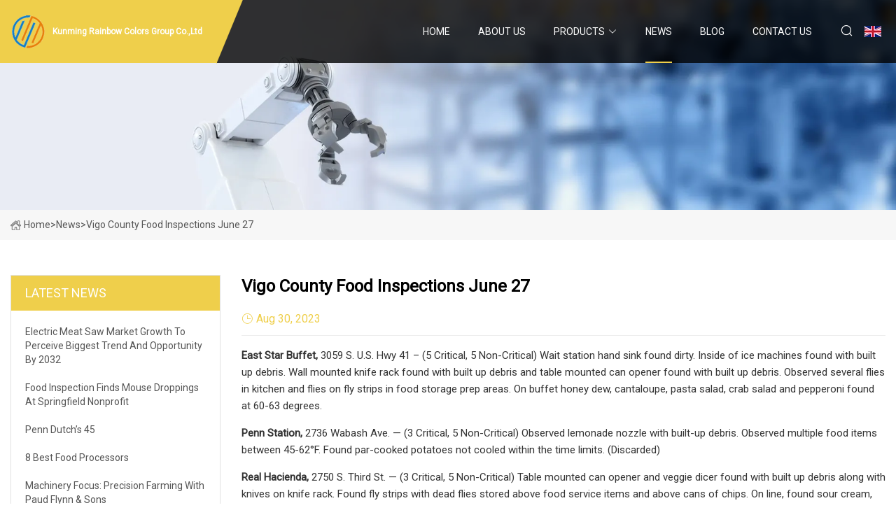

--- FILE ---
content_type: text/html; charset=utf-8
request_url: https://www.softwellcn.com/news/vigo-county-food-inspections-june-27
body_size: 6694
content:
<!doctype html>
<html lang="en">
<head>
<meta charset="utf-8" />
<title>Vigo County food inspections June 27 - Kunming Rainbow Colors Group Co.,Ltd</title>
<meta name="description" content="Vigo County food inspections June 27" />
<meta name="keywords" content="Vigo County food inspections June 27" />
<meta name="viewport" content="width=device-width, initial-scale=1.0" />
<meta name="application-name" content="Kunming Rainbow Colors Group Co.,Ltd" />
<meta name="twitter:card" content="summary" />
<meta name="twitter:title" content="Vigo County food inspections June 27 - Kunming Rainbow Colors Group Co.,Ltd" />
<meta name="twitter:description" content="Vigo County food inspections June 27" />
<meta name="twitter:image" content="https://www.softwellcn.com/uploadimg/5372846573.png" />
<meta http-equiv="X-UA-Compatible" content="IE=edge" />
<meta property="og:site_name" content="Kunming Rainbow Colors Group Co.,Ltd" />
<meta property="og:type" content="article" />
<meta property="og:title" content="Vigo County food inspections June 27 - Kunming Rainbow Colors Group Co.,Ltd" />
<meta property="og:description" content="Vigo County food inspections June 27" />
<meta property="og:url" content="https://www.softwellcn.com/news/vigo-county-food-inspections-june-27" />
<meta property="og:image" content="https://www.softwellcn.com/uploadimg/5372846573.png" />
<link href="https://www.softwellcn.com/news/vigo-county-food-inspections-june-27" rel="canonical" />
<link href="https://www.softwellcn.com/uploadimg/icons5372846573.png" rel="shortcut icon" type="image/x-icon" />
<link href="https://fonts.googleapis.com" rel="preconnect" />
<link href="https://fonts.gstatic.com" rel="preconnect" crossorigin />
<link href="https://fonts.googleapis.com/css2?family=Roboto:wght@400&display=swap" rel="stylesheet" />
<link href="https://www.softwellcn.com/themes/storefront/toast.css" rel="stylesheet" />
<link href="https://www.softwellcn.com/themes/storefront/yellow/style.css" rel="stylesheet" />
<link href="https://www.softwellcn.com/themes/storefront/yellow/page.css" rel="stylesheet" />
<script type="application/ld+json">
[{
"@context": "https://schema.org/",
"@type": "BreadcrumbList",
"itemListElement": [{
"@type": "ListItem",
"name": "Home",
"position": 1,
"item": "https://www.softwellcn.com/"},{
"@type": "ListItem",
"name": "News",
"position": 2,
"item": "https://www.softwellcn.com/news"},{
"@type": "ListItem",
"name": "Vigo County food inspections June 27",
"position": 3,
"item": "https://www.softwellcn.com/news/vigo-county-food-inspections-june-27"}]},{
"@context": "http://schema.org",
"@type": "NewsArticle",
"mainEntityOfPage": {
"@type": "WebPage",
"@id": "https://www.softwellcn.com/news/vigo-county-food-inspections-june-27"},
"headline": "Kunming Rainbow Colors Group Co.,Ltd",
"image": {
"@type": "ImageObject",
"url": "https://www.softwellcn.com"},
"datePublished": "8/30/2023 12:00:00 AM",
"dateModified": "8/30/2023 12:00:00 AM",
"author": {
"@type": "Organization",
"name": "Kunming Rainbow Colors Group Co.,Ltd",
"url": "https://www.softwellcn.com/"},
"publisher": {
"@type": "Organization",
"name": "softwellcn.com",
"logo": {
"@type": "ImageObject",
"url": "https://www.softwellcn.com/uploadimg/5372846573.png"}},
"description": "Vigo County food inspections June 27"
}]
</script>
</head>
<body class="index">
<!-- header start -->
<header>
  <div class="container">
    <div class="head-logo"><a href="https://www.softwellcn.com/" title="Kunming Rainbow Colors Group Co.,Ltd"><img src="/uploadimg/5372846573.png" width="50" height="50" alt="Kunming Rainbow Colors Group Co.,Ltd"><span>Kunming Rainbow Colors Group Co.,Ltd</span></a></div>
    <div class="menu-btn"><em></em><em></em><em></em></div>
    <div class="head-content">
      <nav class="nav">
        <ul>
          <li><a href="https://www.softwellcn.com/">Home</a></li>
          <li><a href="/about-us">About us</a></li>
          <li><a href="/products">Products</a><em class="iconfont icon-xiangxia"></em>
            <ul class="submenu">
              <li><a href="/meat-processing-machine">Meat Processing Machine</a></li>
              <li><a href="/meat-cutting-machine">Meat Cutting Machine</a></li>
              <li><a href="/chicken-cutting-machine">Chicken Cutting Machine</a></li>
              <li><a href="/meat-dicer-machine">Meat Dicer Machine</a></li>
              <li><a href="/meat-bowl-cutter-machine">Meat Bowl Cutter Machine</a></li>
              <li><a href="/meat-grinder">Meat Grinder</a></li>
              <li><a href="/meat-mixer">Meat Mixer</a></li>
              <li><a href="/frozen-meat-slicer">Frozen Meat Slicer</a></li>
              <li><a href="/meat-band-saw">Meat Band Saw</a></li>
              <li><a href="/sausage-making-machine">Sausage Making Machine</a></li>
              <li><a href="/meat-tenderizer">Meat Tenderizer</a></li>
              <li><a href="/vegetable-processing-machine">Vegetable Processing Machine</a></li>
              <li><a href="/vegetable-cutter-machine">Vegetable Cutter machine</a></li>
              <li><a href="/vegetable-chopper-machine">Vegetable Chopper machine</a></li>
            </ul>
          </li>
          <li class="active"><a href="/news">News</a></li>
          <li><a href="/blog">Blog</a></li>
          <li><a href="/contact-us">Contact us</a></li>
        </ul>
      </nav>
      <div class="head-search"><em class="iconfont icon-sousuo"></em></div>
      <div class="search-input">
        <input type="text" placeholder="Keyword" id="txtSearch" autocomplete="off">
        <div class="search-btn" onclick="SearchProBtn()" title="Search"><em class="iconfont icon-sousuo" aria-hidden="true"></em></div>
      </div>
      <div class="languagelist">
        <div title="Language" class="languagelist-icon"><span>Language</span></div>
        <div class="languagelist-drop"><span class="languagelist-arrow"></span>
          <ul class="languagelist-wrap">
             <li class="languagelist-active"><a href="https://www.softwellcn.com/news/vigo-county-food-inspections-june-27"><img src="/themes/storefront/images/language/en.png" width="24" height="16" alt="English" title="en">English</a></li>
                                    <li>
                                        <a href="https://fr.softwellcn.com/news/vigo-county-food-inspections-june-27">
                                            <img src="/themes/storefront/images/language/fr.png" width="24" height="16" alt="Français" title="fr">
                                            Français
                                        </a>
                                    </li>
                                    <li>
                                        <a href="https://de.softwellcn.com/news/vigo-county-food-inspections-june-27">
                                            <img src="/themes/storefront/images/language/de.png" width="24" height="16" alt="Deutsch" title="de">
                                            Deutsch
                                        </a>
                                    </li>
                                    <li>
                                        <a href="https://es.softwellcn.com/news/vigo-county-food-inspections-june-27">
                                            <img src="/themes/storefront/images/language/es.png" width="24" height="16" alt="Español" title="es">
                                            Español
                                        </a>
                                    </li>
                                    <li>
                                        <a href="https://it.softwellcn.com/news/vigo-county-food-inspections-june-27">
                                            <img src="/themes/storefront/images/language/it.png" width="24" height="16" alt="Italiano" title="it">
                                            Italiano
                                        </a>
                                    </li>
                                    <li>
                                        <a href="https://pt.softwellcn.com/news/vigo-county-food-inspections-june-27">
                                            <img src="/themes/storefront/images/language/pt.png" width="24" height="16" alt="Português" title="pt">
                                            Português
                                        </a>
                                    </li>
                                    <li>
                                        <a href="https://ja.softwellcn.com/news/vigo-county-food-inspections-june-27"><img src="/themes/storefront/images/language/ja.png" width="24" height="16" alt="日本語" title="ja"> 日本語</a>
                                    </li>
                                    <li>
                                        <a href="https://ko.softwellcn.com/news/vigo-county-food-inspections-june-27"><img src="/themes/storefront/images/language/ko.png" width="24" height="16" alt="한국어" title="ko"> 한국어</a>
                                    </li>
                                    <li>
                                        <a href="https://ru.softwellcn.com/news/vigo-county-food-inspections-june-27"><img src="/themes/storefront/images/language/ru.png" width="24" height="16" alt="Русский" title="ru"> Русский</a>
                                    </li>
           </ul>
        </div>
      </div>
    </div>
  </div>
</header>
<!-- main end -->
<!-- main start -->
<main>
  <div class="inner-banner"><img src="/themes/storefront/images/inner-banner.webp" alt="Vigo County food inspections June 27">
    <div class="inner-content"><a href="https://www.softwellcn.com/"><img src="/themes/storefront/images/pagenav-homeicon.webp" alt="Home">Home</a> > <span>News</span> > <span>Vigo County food inspections June 27</span></div>
  </div>
  <div class="container">
    <div class="page-main">
      <div class="page-aside">
        <div class="aside-item">
          <div class="aside-title">LATEST NEWS</div>
          <ul class="latest-news">
            <li><a href="/news/electric-meat-saw-market-growth-to-perceive-biggest-trend-and-opportunity-by-2032">
              <div class="info"><span class="title">Electric Meat Saw Market Growth to Perceive Biggest Trend and Opportunity by 2032</span></div>
              </a></li>
            <li><a href="/news/food-inspection-finds-mouse-droppings-at-springfield-nonprofit">
              <div class="info"><span class="title">Food inspection finds mouse droppings at Springfield nonprofit</span></div>
              </a></li>
            <li><a href="/news/penn-dutchs-45">
              <div class="info"><span class="title">Penn Dutch’s 45</span></div>
              </a></li>
            <li><a href="/news/8-best-food-processors">
              <div class="info"><span class="title">8 best food processors</span></div>
              </a></li>
            <li><a href="/news/machinery-focus-precision-farming-with-paud-flynn-amp-sons">
              <div class="info"><span class="title">Machinery Focus: Precision farming with Paud Flynn &amp; Sons</span></div>
              </a></li>
          </ul>
        </div>
        <div class="aside-item">
          <div class="aside-search">
            <input type="text" placeholder="Keyword" id="AsideSearch" autocomplete="off">
            <button id="AsideBtn" onclick="AsideSearch()"><em class="iconfont icon-sousuo" aria-hidden="true"></em></button>
          </div>
        </div>
      </div>
      <div class="page-content">
        <h1 class="newsdetails-title">Vigo County food inspections June 27</h1>
        <div class="newsdetails-dete"><span><em class="iconfont icon-shijian"></em>Aug 30, 2023</span></div>
        <article><p><strong>East Star Buffet,</strong> 3059 S. U.S. Hwy 41 – (5 Critical, 5 Non-Critical) Wait station hand sink found dirty. Inside of ice machines found with built up debris. Wall mounted knife rack found with built up debris and table mounted can opener found with built up debris. Observed several flies in kitchen and flies on fly strips in food storage prep areas. On buffet honey dew, cantaloupe, pasta salad, crab salad and pepperoni found at 60-63 degrees.</p><p><strong>Penn Station,</strong> 2736 Wabash Ave. — (3 Critical, 5 Non-Critical) Observed lemonade nozzle with built-up debris. Observed multiple food items between 45-62°F. Found par-cooked potatoes not cooled within the time limits. (Discarded)</p><p><strong>Real Hacienda,</strong> 2750 S. Third St. — (3 Critical, 5 Non-Critical) Table mounted can opener and veggie dicer found with built up debris along with knives on knife rack. Found fly strips with dead flies stored above food service items and above cans of chips. On line, found sour cream, shredded cheese and raw chicken at 49-50°F.</p><p><strong>Speedway</strong> #5173, 3388 S. U.S. Hwy 41 — (2 Critical, 2 Non-Critical) Found two dirty scouring pads in hand wash sink. Accumulated black debris found inside soda nozzles.</p><p><strong>Bogey's Family Fun Center,</strong> 3601 Union Rd. — (2 Critical, 1 Non-Critical) Found accumulated black debris inside soda nozzles and ice machine. Found several employee food items being stored in kitchen cooler, not in a designated area.</p><p><strong>Denny's #6452,</strong> 233 S. Third St. — (2 Critical, 1 Non-Critical) Carbon build-up and excessive grease found on omelet pans and pan storage rack. Multiple food items (cheese, grilled onion, cheese sauce, etc.) found between 50-60°F.</p><p><strong>Coffee Cup,</strong> 2525 Wabash Ave. — (2 Critical, 0 Non-Critical) Found several items (taco meat, cooked broccoli, spaghetti, etc.) found held past seven days. Found sanitizer not at proper concentration for disinfection in sanitizer bucket.</p><p><strong>Dairy Queen,</strong> 395 E. Davis Drive — (2 Critical, 0 Non-Critical) Observed black debris in ice machine. Observed accumulated debris on prep table can opener.</p><p><strong>Sycamore Country Club,</strong> 200 Heritage Dr. — (2 Critical, 0 Non-Critical) Found several open food items not labeled with date of consumption. No sanitizer measured in dishwasher.</p><p><strong>Real Hacienda,</strong> 3728 Wabash Ave. — (1 Critical, 4 Non-Critical) Debris found inside of ice machine.</p><p><strong>Little Caesars,</strong> 2520 Wabash Ave. — (1 Critical, 3 Non-Critical) Accumulated debris on pizza oven racks.</p><p><strong>Infinity Petroleum</strong>, LLC, 5083 N. Lafayette Ave. — (1 Critical, 2 Non-Critical) Observed accumulated debris in soda nozzles.</p><p><strong>Corsair Café</strong>, 581 South Airport St. — (1 Critical, 1 Non-Critical) Found gravy held at 115°F.</p><p><strong>Dollar General #7358</strong>, 4540 South State Rd. 63 — (1 Critical, 1 Non-Critical) Found several dented cans.</p><p><strong>Expressway Mart,</strong> 2455 Lafayette Ave. — (1 Critical, 1 Non-Critical) Observed accumulated debris in ice machine.</p><p><strong>Family Dollar #32222</strong>, 8153 Rosedale Rd. — (1 Critical, 1 Non-Critical) Found several cans of Ravioli and nacho cheese dented.</p><p><strong>Holiday Inn Express,</strong> 2645 S. Joe Fox St. — (1 Critical, 1 Non-Critical) Accumulated black debris found on spray nozzle at three bay sink.</p><p><strong>Jeff's Kitchen</strong>, 3006 N. 16th St. — (1 Critical, 1 Non-Critical) Topping cooler with cheese, sour cream found at 50-56°F.</p><p><strong>Dollar General #21473</strong>, 9410 U.S. Hwy 150 — (1 Critical, 0 Non-Critical) Observed dented cans in the canned food aisle.</p><p><strong>Meijer 285 - Convenience Store</strong>, 5600 E. New Margaret Dr. — (1 Critical, 0 Non-Critical) Presence of gnats throughout establishment.</p><p><strong>Pilot Corp. #297,</strong> 5555 E. Margaret Ave. — (1 Critical, 0 Non-Critical) Found black debris behind ice chute at self-service soda machine and inside large ice machine in backroom.</p><p><strong>Springhill Suites,</strong> 3304 S. U.S. Hwy 41 — (1 Critical, 0 Non-Critical) Several food items found in cooler with a temperature of 44-48°F.</p><p><strong>McDonalds,</strong> 222 S. Third St. — (0 Critical, 3 Non-Critical)</p><p><strong>Panda Express #2214</strong>, 3340 S. U.S. Hwy 41 — (0 Critical, 3 Non-Critical)</p><p><strong>Dollar Tree #3164,</strong> 3684 S. U.S. Hwy 41 — (0 Critical, 2 Non-Critical)</p><p><strong>Dunkin Donuts</strong>, 2424 S. Third St. — (0 Critical, 2 Non-Critical)</p><p><strong>AMC Showplace Theatres,</strong> 3153 S. Third Place — (0 Critical, 1 Non-Critical)</p><p><strong>Dollar General #3862,</strong> 735 W. National Ave. — (0 Critical, 1 Non-Critical)</p><p><strong>The Pit Stop,</strong> 6321 N. Clinton St. — (0 Critical, 1 Non-Critical)</p><p><strong>McDonald's,</strong> 3032 Wabash Ave. — (0 Critical, 1 Non-Critical)</p><p><strong>Pear Tree Inn,</strong> 3050 S. U.S. Hwy 41 — (0 Critical, 1 Non-Critical)</p><p><strong>Starbucks</strong>, 4900 U.S. Hwy 41 S. — (0 Critical, 1 Non- Critical)</p><p><strong>Subway #297</strong> (Pilot), 5555 E. Margaret Ave. — (0 Critical, 1 Non-Critical)</p><p><strong>Tiers of Elegance</strong>, 2939 S. Seventh St. — (0 Critical, 1 Non-Critical)</p><p><strong>Establishments with no violations</strong></p><p><strong>Aldi,</strong> 2322 S. Indiana 46</p><p><strong>American Legion Krietenstein,</strong> 2690 Ft. Harrison Rd.</p><p><strong>Babo's Café,</strong> 2918 Wabash Ave.</p><p><strong>Big Lots #1729</strong>, 4650 Dixie Bee Rd.</p><p><strong>Booker T. Washington</strong>, 1101 S. 13th St.</p><p><strong>Crossroads Nutrition</strong>, 5137 S. U.S. Hwy 41</p><p><strong>Dollar General,</strong> 979 Poplar St.</p><p><strong>Elm Grove,</strong> 5142 N. Clinton St.</p><p><strong>Family Dollar Store #11084</strong>, 350 W. National Ave.</p><p><strong>Hardee's,</strong> 3381 S. U.S. Hwy 41</p><p><strong>Home 2 Suites by Hilton</strong>, 2625 Lucy Jane Lane</p><p><strong>Java Haute,</strong> 3805 Wabash Ave.</p><p><strong>Macksville Coffee Co.,</strong> 623 W. National Ave.</p><p><strong>Marine Corps League,</strong> 3006 N. 16th St.</p><p><strong>Menards</strong>, 1888 S. Jessica Drive</p><p><strong>Monical's Pizza,</strong> 2147 S. Indiana 46</p><p><strong>Pizza Hut,</strong> 1301 Wabash Ave.</p><p><strong>Tastyz Stop N Shop</strong>, 2601 S. Third St.</p><p><strong>Ritter's Frozen Custard</strong>, 2203 Lafayette Ave.</p><p><strong>Roly Poly</strong>, 424 Wabash Ave.</p><p><strong>Rural King</strong>, 3235 Wabash Ave.</p><p><strong>Starbucks #54748</strong>, 5510 E. New Margaret Ave.</p><p><strong>Subway,</strong> 1735 N. 3rd St.</p><p><strong>Taco Bell #30643,</strong> 2319 S. Indiana 46</p><p><strong>Taco Bell, 3132</strong> E. Wabash Ave.</p><p><strong>TC Wes Variety Store,</strong> 631 S. 14th St.</p><p><strong>Tropical Smoothie Café,</strong> 3400 S. U.S. Hwy 41</p><p><strong>Ultimate Fitness &amp; Bariatric Center,</strong> 3171 S. Third Place</p><p><strong>Valley Smoke Shop</strong>, 420 National Ave.</p><p><strong>Wabash Valley Dragway</strong>, 3701 S. U.S. Hwy 41</p><p><strong>Wingstop</strong>, 2828 S. Third St.</p><p><strong>Young Men's Club, Inc.,</strong> 9 ½ W. Paris Ave.</p><p><strong>Zorah Shrine Temple</strong>, 420 N. Seventh St.</p><p>F<strong>ollow-up inspection</strong></p><p><strong>East Star Buffet,</strong> 3059 S. U.S. Hwy 41 — (3 Critical, 1 Non-Critical) Observed several flies in kitchen. On buffet found pasta salad, seafood salad and boiled eggs at 49-57°F. Observed employee dump old pan of food on top of new pan and neglected to throw away old and change time for consumption.</p><p><strong>Approved to open</strong></p><p><strong>Campbell Creek at Meadows Café Kitchen</strong>, 2800 Poplar St.</p><p><strong>Approved to operate at Banks of the Wabash 4th of July Celebration</strong></p><p><strong>Kountry Time Foods</strong>, Terre Haute</p><p>Sorry, there are no recent results for popular commented articles.</p><strong>East Star Buffet, Penn Station, Real Hacienda, Speedway Bogey's Family Fun Center, Denny's #6452, Coffee Cup, Dairy Queen, Sycamore Country Club, Real Hacienda, Little Caesars, Infinity Petroleum Corsair Café Dollar General #7358 Expressway Mart, Family Dollar #32222 Holiday Inn Express, Jeff's Kitchen Dollar General #21473 Meijer 285 - Convenience Store Pilot Corp. #297, Springhill Suites, McDonalds, Panda Express #2214 Dollar Tree #3164, Dunkin Donuts AMC Showplace Theatres, Dollar General #3862, The Pit Stop, McDonald's, Pear Tree Inn, Starbucks Subway #297 Tiers of Elegance Establishments with no violations Aldi, American Legion Krietenstein, Babo's Café, Big Lots #1729 Booker T. Washington Crossroads Nutrition Dollar General, Elm Grove, Family Dollar Store #11084 Hardee's, Home 2 Suites by Hilton Java Haute, Macksville Coffee Co., Marine Corps League, Menards Monical's Pizza, Pizza Hut, Tastyz Stop N Shop Ritter's Frozen Custard Roly Poly Rural King Starbucks #54748 Subway, Taco Bell #30643, Taco Bell, 3132 TC Wes Variety Store, Tropical Smoothie Café, Ultimate Fitness &amp; Bariatric Center, Valley Smoke Shop Wabash Valley Dragway Wingstop Young Men's Club, Inc., Zorah Shrine Temple ollow-up inspection East Star Buffet, Approved to open Campbell Creek at Meadows Café Kitchen Approved to operate at Banks of the Wabash 4th of July Celebration Kountry Time Foods You voted:</strong></article>
        <div class="sharewrap"></div>
        <div class="prodetails-link">
          <div class="item prev"><em class="iconfont icon-xiangzuo"></em>previous: <a href="/news//automation-a-game">Automation:  A Game</a></div>
          <div class="item next"><a href="/news//best-food-processors-2022-for-speedy-slicing-and-dicing">Best food processors 2022 for speedy slicing and dicing</a> :next<em class="iconfont icon-xiangyou"></em></div>
        </div>
        <div class="prodetails-feedback" id="send">
          <div class="pro-description"></div>
          <input type="hidden" id="in-domain" value="softwellcn.com">
          <div class="feedback">
            <div class="item">
              <label>Name: <span>*</span></label>
              <input type="text" id="in-name">
            </div>
            <div class="item">
              <label>E-mail: <span>*</span></label>
              <input type="text" id="in-email">
            </div>
            <div class="item">
              <label>Phone/WhatsApp: <span>*</span></label>
              <input type="text" id="in-phone">
            </div>
            <div class="item">
              <label>Subject: <span>*</span></label>
              <input type="text" id="in-subject">
            </div>
            <div class="item">
              <label>Content: <span>*</span></label>
              <textarea name="" id="in-content"></textarea>
            </div>
            <div class="sendbtn" id="SubmitName" onclick="SendInquiry()"><span>Send to us</span></div>
          </div>
        </div>
      </div>
    </div>
  </div>
</main>

<!-- main end -->
<!-- footer start -->
<footer>
  <div class="container">
    <div class="foot-item foot-item1"><a href="https://www.softwellcn.com/" class="foot-logo" title="Kunming Rainbow Colors Group Co.,Ltd"><img src="/uploadimg/5372846573.png" width="50" height="50" alt="Kunming Rainbow Colors Group Co.,Ltd"></a>
      <div class="foot-newsletter">
        <input id="newsletterInt" placeholder="Your Email Address" type="text">
        <button id="newsletterBtn" title="Email"><em class="iconfont icon-zhixiangyou"></em></button>
      </div>
      <div id="newsletter-hint"></div>
      <p class="newsletter-tip">Have a question?<a href="https://www.softwellcn.com/">Click here</a></p>
      <div class="foot-share"><a href="#" rel="nofollow" title="facebook"><em class="iconfont icon-facebook"></em></a><a href="#" rel="nofollow" title="linkedin"><em class="iconfont icon-linkedin"></em></a><a href="#" rel="nofollow" title="twitter"><em class="iconfont icon-twitter-fill"></em></a><a href="#" rel="nofollow" title="youtube"><em class="iconfont icon-youtube"></em></a><a href="#" rel="nofollow" title="instagram"><em class="iconfont icon-instagram"></em></a><a href="#" rel="nofollow" title="TikTok"><em class="iconfont icon-icon_TikTok"></em></a></div>
    </div>
    <div class="foot-item foot-item2">
      <div class="foot-title">QUICK LINKS</div>
      <ul>
        <li><a href="https://www.softwellcn.com/">Home</a></li>
        <li><a href="/about-us">About us</a></li>
        <li><a href="/products">Products</a></li>
        <li><a href="/news">News</a></li>
        <li><a href="/blog">Blog</a></li>
        <li><a href="/contact-us">Contact us</a></li>
        <li><a href="/sitemap.xml">Sitemap</a></li>
        <li><a href="/privacy-policy">Privacy Policy</a></li>
      </ul>
    </div>
    <div class="foot-item foot-item3">
      <div class="foot-title">PRODUCT CATEGORY</div>
      <ul>
        <li><a href="/meat-processing-machine">Meat Processing Machine</a></li>
        <li><a href="/meat-cutting-machine">Meat Cutting Machine</a></li>
        <li><a href="/chicken-cutting-machine">Chicken Cutting Machine</a></li>
        <li><a href="/meat-dicer-machine">Meat Dicer Machine</a></li>
        <li><a href="/meat-bowl-cutter-machine">Meat Bowl Cutter Machine</a></li>
        <li><a href="/meat-grinder">Meat Grinder</a></li>
        <li><a href="/meat-mixer">Meat Mixer</a></li>
        <li><a href="/frozen-meat-slicer">Frozen Meat Slicer</a></li>
      </ul>
    </div>
    <div class="foot-item foot-item4">
      <div class="foot-title">PARTNER COMPANY</div>
      <ul>
<li><a href="https://www.frdbearing.com/bearing-housings/flanged-units/" target="_blank">Flanged Units supplier</a></li><li><a href="https://www.top-cables.com/cable-accessory/" target="_blank">Cable Accessory made in China</a></li><li><a href="https://www.sumboom.com/" target="_blank">Disposable BPA FREE Bamboo Toothbrushes</a></li><li><a href="https://www.jimeibags.com/" target="_blank">Tool Belt</a></li><li><a href="https://www.sinocnclathe.com/" target="_blank">Bending Machine</a></li><li><a href="https://www.newpowertex.com/warp-knitting-machine/terry-warp-knitting-machine/mircofiber-towel-warp-knitting-machine.html" target="_blank">Microfiber Towel Warp Knitting Machine Manufacturers</a></li><li><a href="https://www.uubiotech.com/great-health-series/other-functions/" target="_blank">other functions made in china</a></li><li><a href="https://www.sjmedical.com/medical-consumables/indicator-tape-card/eo-indicators-tape.html" target="_blank">Eo Indicators Tape Made in China</a></li>      </ul>
    </div>
  </div>
  <div class="foot-copyright">
    <p>Copyright &copy; softwellcn.com, all rights reserved.&nbsp;&nbsp;E-mail: <a href="victor@softwellcn.com" target="_blank"><span class="__cf_email__" data-cfemail="4c3a252f38233e0c3f232a383b2920202f22622f2321">[email&#160;protected]</span></a></p>
  </div>
  <div class="gotop"><em class="iconfont icon-xiangshang"></em></div>
</footer>
<!-- footer end -->
 
<!-- script start -->
<script data-cfasync="false" src="/cdn-cgi/scripts/5c5dd728/cloudflare-static/email-decode.min.js"></script><script src="https://www.softwellcn.com/themes/storefront/js/jquery3.6.1.js"></script>
<script src="https://www.softwellcn.com/themes/storefront/js/vanilla-lazyload.js"></script>
<script src="https://www.softwellcn.com/themes/storefront/js/toast.js"></script>
<script src="https://www.softwellcn.com/themes/storefront/js/style.js"></script>
<script src="https://www.softwellcn.com/themes/storefront/js/page.js"></script>
<script src="https://www.softwellcn.com/themes/storefront/js/axios.min.js"></script>
<script src="https://www.softwellcn.com/themes/storefront/js/contact.js"></script>
<script src="https://www.softwellcn.com/themes/storefront/js/share.js"></script>
<script type="text/javascript" src="//info.53hu.net/traffic.js?id=08a984h6ak"></script>
<script defer src="https://static.cloudflareinsights.com/beacon.min.js/vcd15cbe7772f49c399c6a5babf22c1241717689176015" integrity="sha512-ZpsOmlRQV6y907TI0dKBHq9Md29nnaEIPlkf84rnaERnq6zvWvPUqr2ft8M1aS28oN72PdrCzSjY4U6VaAw1EQ==" data-cf-beacon='{"version":"2024.11.0","token":"bbf63f1f97f54230a90c0361cffb7c8e","r":1,"server_timing":{"name":{"cfCacheStatus":true,"cfEdge":true,"cfExtPri":true,"cfL4":true,"cfOrigin":true,"cfSpeedBrain":true},"location_startswith":null}}' crossorigin="anonymous"></script>
</body>
</html>
